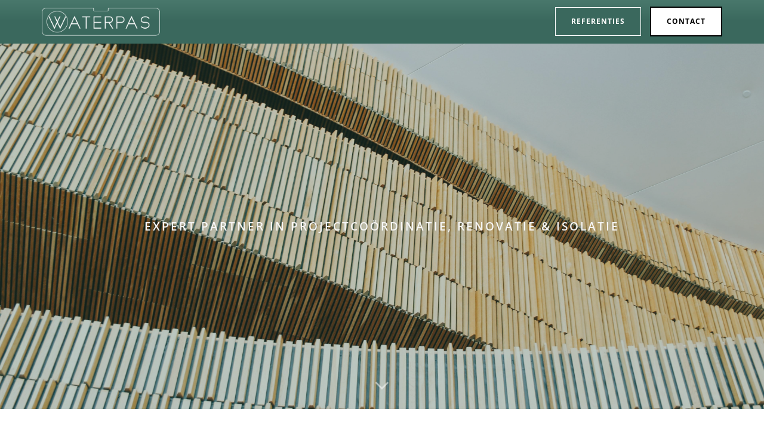

--- FILE ---
content_type: text/html; charset=UTF-8
request_url: https://waterpas.be/
body_size: 5167
content:
<!DOCTYPE HTML><html lang="nl"><head><META charset="utf-8"><TITLE>Waterpas - Projectcoördinatie, Renovatie, Isolatie</TITLE><link rel="stylesheet" type="text/css" href="/swfiles/body/20221116222605.lay.2.min.css"  media="screen" /> <META NAME="keywords" CONTENT=""> <META NAME="description" CONTENT="Waterpas - Projectcoördinatie, Renovatie, Isolatie">   <link  rel="shortcut icon" sizes="16x16 24x24 32x32 48x48 64x64" href="/favicon.ico"> <link  rel="icon" sizes="192x192" href="/apple-touch-icon-192x192-precomposed.png"> <link  rel="apple-touch-icon-precomposed" sizes="180x180" href="/apple-touch-icon-180x180-precomposed.png"> <link  rel="apple-touch-icon-precomposed" sizes="152x152" href="/apple-touch-icon-152x152-precomposed.png"> <link  rel="apple-touch-icon-precomposed" sizes="144x144" href="/apple-touch-icon-144x144-precomposed.png"> <link  rel="apple-touch-icon-precomposed" sizes="120x120" href="/apple-touch-icon-120x120-precomposed.png"> <link  rel="apple-touch-icon-precomposed" sizes="114x114" href="/apple-touch-icon-114x114-precomposed.png"> <link  rel="apple-touch-icon-precomposed" sizes="76x76" href="/apple-touch-icon-76x76-precomposed.png"> <link  rel="apple-touch-icon-precomposed" sizes="72x72" href="/apple-touch-icon-72x72-precomposed.png"> <link  rel="apple-touch-icon-precomposed" href="/apple-touch-icon-57x57-precomposed.png"> <meta name="msapplication-TileColor" content="#da532c"><meta name="msapplication-square70x70logo" content="/mstile-144x144.png"> <meta name="msapplication-square150x150logo" content="/mstile-270x270.png"> <meta name="msapplication-square310x310logo" content="/mstile-558x558.png">  <meta http-equiv="X-UA-Compatible" content="IE=edge,chrome=1"><meta name="viewport" content="width=device-width, initial-scale=1.0"/><!--[if lt IE 9]>
  <script  src="https://oss.maxcdn.com/html5shiv/3.7.2/html5shiv.min.js"></script>
  <script  src="https://oss.maxcdn.com/respond/1.4.2/respond.min.js"></script>
<![endif]-->     <link rel="preload" href="//s1.sitemn.gr/users/lib/font-awesome/fonts/fontawesome-webfont.woff2?v=4.7.0" as="font" type="font/woff2" crossorigin> <link rel="preload" href="//s1.sitemn.gr/users/lib/Ion Icons/ionicons.ttf?v=2.0.0" as="font" type="font/ttf" crossorigin> <script src="//maps.googleapis.com/maps/api/js?libraries=geometry&key=AIzaSyAXV8e-a63PO335d2zPosvFGaaEaOfG30U" type="text/javascript"></script><link href="//s1.sitemn.gr/users/lib/Owl-Carousel-v2/owl.carousel.v2.css" rel="stylesheet" type="text/css"> <script src="//www.google.com/recaptcha/api.js?onload=onloadCallback&render=explicit" async defer></script><script type="text/javascript">
var sw_var_lid = 1;
var sw_var_pid = 4;
var cleanHOST = window.location.hostname;
var cleanURL_path = "/";
var sw_var_detailpname = "";
</script><link rel="stylesheet" type="text/css" href="/swfiles/body/20221116222605.page.1.4.min.css" media="screen" /></head><body> <div class="s-laycomp14"><div class="s-comp-grid"><div class="block-6"><div class="s-logo__wrapper smC16908SmSn1p3T9i194-style"> <a href="/" target="_self" class="logo_url"><div class="sw-logo-pic"><img class="sw-logo-img" src="/swfiles/logo/logo.png?nocache=1768881645" alt="" /></div></a></div></div><div class="block-7"><ul class="s-menu smC16908SmSn1p3T9i195-style" data-sm-menu="16908SmSn1p3T9i195"></ul></div><div class="block-8"><div class="s-flex smC16908SmSn1p3T9i196-style"><div><a class="s-btn-alt smC16908SmSn1p3T9i197-style" href="#referenties" target="_self"> Referenties</a></div><div><a class="s-btn smC16908SmSn1p3T9i197-style" href="#contact" target="_self"> Contact</a></div></div></div><div class="block-9"><button class="s-overlay__trigger smC16908SmSn1p3T9i200-style" aria-label="Open overlay" aria-controls="s-overlay--16908SmSn1p3T9i200" aria-expanded="false" data-sm-trigger="16908SmSn1p3T9i200"><span></span><span></span><span></span></button><div id="s-overlay--16908SmSn1p3T9i200" class="s-overlay smC16908SmSn1p3T9i200-style" aria-hidden="true" data-sm-overlay="16908SmSn1p3T9i200"><button class="s-overlay__trigger" tabindex="-1" aria-label="Close overlay" aria-controls="s-overlay--16908SmSn1p3T9i200" aria-expanded="false" data-sm-trigger="16908SmSn1p3T9i200"><span></span><span></span></button><div class="s-logo__wrapper smC16908SmSn1p3T9i206-style"> <a href="/" target="_self" class="logo_url"><div class="sw-logo-pic"><img class="sw-logo-img" src="/swfiles/logo/logo.png?nocache=1768881645" alt="" /></div></a></div><ul class="s-menu smC16908SmSn1p3T9i201-style" data-sm-menu="16908SmSn1p3T9i201"></ul><div class="s-flex smC16908SmSn1p3T9i202-style"></div></div></div></div></div><div class="loader10"><div class="loader-inner ball-scale-multiple"></div></div><div id="swiper9" class="swiper9 swiper-container"><div class="swiper-wrapper"> <div class="swiper-slide parallax parallax-background1 parallax-opacity" style="background-image:url(/swfiles/files/pexels-andreea-ch-4178808.jpg?nc=1668633964)"><div class="overlay"></div><div class="container v-align-transform parallax-section1"><div class="s-h2-beh"><h2></h2></div><div class="s-h4-beh"><h4>Expert partner in projectcoördinatie, renovatie & isolatie</h4></div><div class="s-text-beh"><p class="s-text lead mb40"></p></div></div></div></div><a href='#sw_content' class="s-anchorlink next-section "></a><div class="swiper-pagination"></div><div class="fa swiper-button-prev"></div><div class="fa swiper-button-next"></div></div><main id="sw_content"><section id="scomp62" class="s-comp5"><div class="container"><div class="row"><div class="col-md-12 col-lg-4"><a href="#projectcoordinatie" target="_self"><div class="s-tile-bg-img "  style='background-image:url(/swfiles/files/brett-gregson-isolation-work-in-progress.jpeg?nc=1668633965);'> <div class="s-tile"><div class="s-tile-content "><div class="s-title-beh"><h3 class="s-tile-title">Projectcoördinatie</h3></div><div class="s-text-beh"><p class="s-tile-text"></p></div></div></div></div></a></div><div class="col-md-12 col-lg-4"><a href="#renovatie" target="_self"><div class="s-tile-bg-img "  style='background-image:url(/swfiles/files/800px_COLOURBOX32065605.jpeg?nc=1668633965);'> <div class="s-tile"><div class="s-tile-content "><div class="s-title-beh"><h3 class="s-tile-title">Renovatie</h3></div><div class="s-text-beh"><p class="s-tile-text"></p></div></div></div></div></a></div><div class="col-md-12 col-lg-4"><a href="#isolatie" target="_self"><div class="s-tile-bg-img "  style='background-image:url(/swfiles/files/Captura-de-pantalla-2021-11-08-a-las-211657.png?nc=1668633965);'> <div class="s-tile"><div class="s-tile-content "><div class="s-title-beh"><h3 class="s-tile-title">Isolatie</h3></div><div class="s-text-beh"><p class="s-tile-text"></p></div></div></div></div></a></div></div></div></section><div id="scomp7" class="s-comp6"></div><div id="scomp18" class="s-comp6"></div><div id="projectcoordinatie"></div><div id="scomp19" class="s-comp2"><div class="container"><div class="row"><div class="col-md-12"><div class="s-h1-beh"><h1 class="">Projectcoördinatie</h1></div></div></div></div></div><div id="scomp33" class="s-comp3 "><div class="container"><div class="row"><div class="col-md-5"><div class="s-img-beh"><img class="s-img "  src='/swfiles/files/istockphoto-860099956-612x612.jpeg?nc=1668633965' title='' alt='' ></div></div><div class="col-md-6 offset-md-1 offset-lg-1 offset-xl-1"><div class="s-content "><div class="s-text-beh"><div class="s-text"><p><b>Vandaag zijn bij een bouwproces veel verschillende partijen betrokken.</b>Er is de bouwheer, de uiteindelijke gebruiker, de architect, de stabiliteitsingenieur, de technische ingenieur, alle verschillende aannemers gespecialiseerd in zijn/haar vakgebied, en zo kunnen we nog wel een tijdje doorgaan. Vandaag zijn bij een bouwproces veel verschillende partijen betrokken. Er is de bouwheer, de uiteindelijke gebruiker, de architect, de stabiliteitsingenieur, de technische ingenieur, alle verschillende aannemers gespecialiseerd in zijn/haar vakgebied, en zo kunnen we nog wel een tijdje doorgaan.</p><p><span><span>Al deze partijen op elkaar afstemmen en in dezelfde richting laten kijken is niet altijd gemakkelijk.</span></span></p><p><span><span>Als coördinator stemmen we iedereen die betrokken is bij jouw project op elkaar af, zodat alles vlot verloopt. Daarbij wil je ook graag het overzicht houden over je kosten, gedurende de hele bouwperiode. We voorzien dan ook een overzichtelijke rapportering over de financiële evolutie van het project.</span></span></p></div></div></div></div></div></div></div><div id="scomp113" class="s-comp2"><div class="container"><div class="row"><div class="col-md-12"><div class="s-h3-beh"><h3 class="">Wat is projectcoördinatie?</h3></div></div></div></div></div><div id="scomp112" class="s-comp3 "><div class="container"><div class="row"><div class="col-md-4"><div class="s-content "><div class="s-text-beh"><div class="s-text"><p><span><span><span>Als er fouten worden gemaakt, is dat vaak door een gebrek aan communicatie. Een goede en continue communicatie tussen de verschillende partijen is onmisbaar. Informatie die fout is of verloren gaat zorgt voor veel problemen.</span></span></span></p></div></div></div></div><div class="col-md-4"><div class="s-content "><div class="s-text-beh"><div class="s-text"><p>De communicatiestroom moet dus optimaal zijn en daarbij is één centraal aanspreekpunt essentieel. Kwaliteit is vanzelfsprekend, maar daarnaast winnen planning, budgetbeheer en het respecteren van de opleverdatum aan belang.</p></div></div></div></div><div class="col-md-4"><div class="s-content "><div class="s-text-beh"><div class="s-text"><p>De bouwcoördinator volgt alles op. De aannemers weten perfect wanneer het hun beurt is om deel te nemen aan het bouwproces en wanneer ze klaar moeten zijn voor de volgende uitvoerder.</p></div></div></div></div></div></div></div><div id="scomp73" class="s-comp14 "><div class="container clearfix"><div class="row"><div class="col-md-4"><div class="s-icon-box s-icon-box-top "><div class="s-icon-beh"><i class="fa ti-one "></i></div><div class="s-icon-content "><div class="s-title-h4"><h4>Samenwerken met Waterpas</h4></div><div class="s-text-beh"><p>Bekijk onze referenties of contacteer Waterpas voor een samenwerking</p></div></div></div></div><div class="col-md-4"><div class="s-icon-box s-icon-box-top "><div class="s-icon-beh"><i class="fa ti- "></i></div><div class="s-icon-content "><div class="s-title-h4"><h4></h4></div><div class="s-btn-beh"><a class="s-btn" href="#referentie" target="_self">Bekijk de referenties</a></div></div></div></div><div class="col-md-4"><div class="s-icon-box s-icon-box-top "><div class="s-icon-beh"><i class="fa ti- "></i></div><div class="s-icon-content "><div class="s-title-h4"><h4></h4></div><div class="s-btn-alt-beh"><a class="s-btn-alt" href="#contact" target="_self">Contacteer ons</a></div></div></div></div></div></div></div><div id="renovatie"></div><div id="scomp97" class="s-comp2"><div class="container"><div class="row"><div class="col-md-12"><div class="s-h1-beh"><h1 class="">Renovatie</h1></div></div></div></div></div><div id="scomp100" class="s-comp3 "><div class="container"><div class="row"><div class="col-md-5"><div class="s-img-beh"><img class="s-img "  src='/swfiles/files/Waterpas-Website.png?nc=1668633965' title='' alt='' ></div></div><div class="col-md-6 offset-md-1 offset-lg-1 offset-xl-1"><div class="s-content "><div class="s-text-beh"><div class="s-text"><p><b><span><span>van idee naar project</span></span></b></p><p><span><span>Heb je een leuk idee om je woning er anders te laten uitzien? Dan is dat ons vertrekpunt. Samen met jou transformeren we dat idee naar een prachtig renovatieproject.</span></span></p><p> </p><div><p><b>één aanspreekpunt</b></p><p><span><span><span>We zijn ons ervan bewust dat er bij een bouwproject ontelbaar veel verschillende partijen betrokken zijn, waardoor je al snel door de bomen het bos niet meer ziet. WATERPAS zoekt in jouw plaats voor elke taak de beste partij op de markt en coördineert daarbij alle verschillende werkzaamheden. Zo is er voor jou maar één aanspreekpunt. Al jarenlang coördineren wij projecten en bouwen en renoveren we woningen en appartementen. Wij ontzorgen jouw project en gidsen je naar het gewenste eindresultaat.</span></span></span></p></div></div></div></div></div></div></div></div><div id="scomp117" class="s-comp14 "><div class="container clearfix"><div class="row"><div class="col-md-4"><div class="s-icon-box s-icon-box-top "><div class="s-icon-beh"><i class="fa ti-one "></i></div><div class="s-icon-content "><div class="s-title-h4"><h4>Samenwerken met Waterpas</h4></div><div class="s-text-beh"><p>Bekijk onze referenties of contacteer Waterpas voor een samenwerking</p></div></div></div></div><div class="col-md-4"><div class="s-icon-box s-icon-box-top "><div class="s-icon-beh"><i class="fa ti- "></i></div><div class="s-icon-content "><div class="s-title-h4"><h4></h4></div><div class="s-btn-beh"><a class="s-btn" href="#referentie" target="_self">Bekijk de referenties</a></div></div></div></div><div class="col-md-4"><div class="s-icon-box s-icon-box-top "><div class="s-icon-beh"><i class="fa ti- "></i></div><div class="s-icon-content "><div class="s-title-h4"><h4></h4></div><div class="s-btn-alt-beh"><a class="s-btn-alt" href="#contact" target="_self">Contacteer ons</a></div></div></div></div></div></div></div><div id="isolatie"></div><div id="scomp132" class="s-comp2"><div class="container"><div class="row"><div class="col-md-12"><div class="s-h1-beh"><h1 class="">Isolatie</h1></div></div></div></div></div><div id="scomp101" class="s-comp3 "><div class="container"><div class="row"><div class="col-md-5"><div class="s-img-beh"><img class="s-img "  src='/swfiles/files/Waterpas-isolatie_2.png?nc=1668633965' title='' alt='' ></div></div><div class="col-md-6 offset-md-1 offset-lg-1 offset-xl-1"><div class="s-content "><div class="s-text-beh"><div class="s-text"><p><b>De klimaatambities van de overheid zorgen er voor dat uw eigendom isoleren een noodzaak wordt.</b>Met onze jarenlange ervaring op het vlak van energie zijn wij uw ideale partner. Wij helpen u snel en tegen een correcte prijs de nodige stappen te zetten zodat uw energiepeil en -factuur in de gunstige zin evolueren. Bestaande en verouderde woningen worden op die manier klaargestoomd voor een energiezuinige toekomst. <span>WATERPAS</span> staat u bij vanaf de keuze van het materiaal tot de uitvoering en afwerking.</p></div></div></div></div></div></div></div><div id="scomp118" class="s-comp14 "><div class="container clearfix"><div class="row"><div class="col-md-4"><div class="s-icon-box s-icon-box-top "><div class="s-icon-beh"><i class="fa ti-one "></i></div><div class="s-icon-content "><div class="s-title-h4"><h4>Samenwerken met Waterpas</h4></div><div class="s-text-beh"><p>Bekijk onze referenties of contacteer Waterpas voor een samenwerking</p></div></div></div></div><div class="col-md-4"><div class="s-icon-box s-icon-box-top "><div class="s-icon-beh"><i class="fa ti- "></i></div><div class="s-icon-content "><div class="s-title-h4"><h4></h4></div><div class="s-btn-beh"><a class="s-btn" href="#referentie" target="_self">Bekijk de referenties</a></div></div></div></div><div class="col-md-4"><div class="s-icon-box s-icon-box-top "><div class="s-icon-beh"><i class="fa ti- "></i></div><div class="s-icon-content "><div class="s-title-h4"><h4></h4></div><div class="s-btn-alt-beh"><a class="s-btn-alt" href="#contact" target="_self">Contacteer ons</a></div></div></div></div></div></div></div><div id="scomp110" class="s-comp4"><div class="container-fluid s-col-bleed "><div class="row"><div class="col-lg-12"><div class="s-line-beh"><hr class=""></div></div></div></div></div><div id="referentie"></div><div id="referenties"></div><div id="scomp64" class="s-comp2"><div class="container"><div class="row"><div class="col-md-12"><div class="s-h1-beh"><h1 class="">REFERENTIES</h1></div></div></div></div></div><div id="scomp127" class="s-comp2"><div class="container"><div class="row"><div class="col-md-12"><div class="s-h6-beh"><h6 class="">Nieuwbouwproject / Residentieel</h6></div></div></div></div></div><div id="scomp136" class="s-comp1"><div class="container "><div class="row"><div class="col-md-12"><div class="s-text"><p style="text-align:right"><a class="sw_alink" href="https://www.yvimat.be/nl-be/project/residentie-gentiel-zwevegem/5816181" target="_blank">PROJECTDETAILS</a></p></div></div></div></div></div><div id="scomp130" class="s-comp20"><div class="container"><div class="row"><div class="col-md-12"><div class="owl-carousel "><div class="item" data-dot="<img src='/swfiles/files/residentie-Gentiel_01.jpg?nc=1668633965'>"><img src="/swfiles/files/residentie-Gentiel_01.jpg?nc=1668633965"></div><div class="item" data-dot="<img src='/swfiles/files/residentie-Gentiel-03.jpg?nc=1668633965'>"><img src="/swfiles/files/residentie-Gentiel-03.jpg?nc=1668633965"></div><div class="item" data-dot="<img src='/swfiles/files/residentie-Gentiel-02.jpg?nc=1668633965'>"><img src="/swfiles/files/residentie-Gentiel-02.jpg?nc=1668633965"></div></div></div></div></div></div><div id="scomp131" class="s-comp2"><div class="container"><div class="row"><div class="col-md-12"><div class="s-h6-beh"><h6 class="">Renovatieproject / Residentieel</h6></div></div></div></div></div><div id="scomp129" class="s-comp20"><div class="container"><div class="row"><div class="col-md-12"><div class="owl-carousel "><div class="item" data-dot="<img src='/swfiles/files/voor-en-na-waterpas_new_.jpg?nc=1668633965'>"><img src="/swfiles/files/voor-en-na-waterpas_new_.jpg?nc=1668633965"></div><div class="item" data-dot="<img src='/swfiles/files/voor-en-na-waterpas_2.jpg?nc=1668633965'>"><img src="/swfiles/files/voor-en-na-waterpas_2.jpg?nc=1668633965"></div><div class="item" data-dot="<img src='/swfiles/files/voor-en-na-waterpas_6.jpg?nc=1668633965'>"><img src="/swfiles/files/voor-en-na-waterpas_6.jpg?nc=1668633965"></div><div class="item" data-dot="<img src='/swfiles/files/voor-en-na-waterpas_4.jpg?nc=1668633965'>"><img src="/swfiles/files/voor-en-na-waterpas_4.jpg?nc=1668633965"></div><div class="item" data-dot="<img src='/swfiles/files/voor-en-na-waterpas_3.jpg?nc=1668633965'>"><img src="/swfiles/files/voor-en-na-waterpas_3.jpg?nc=1668633965"></div><div class="item" data-dot="<img src='/swfiles/files/voor-en-na-waterpas_5.jpg?nc=1668633965'>"><img src="/swfiles/files/voor-en-na-waterpas_5.jpg?nc=1668633965"></div><div class="item" data-dot="<img src='/swfiles/files/voor-en-na-waterpas_.jpg?nc=1668633965'>"><img src="/swfiles/files/voor-en-na-waterpas_.jpg?nc=1668633965"></div><div class="item" data-dot="<img src='/swfiles/files/voor-en-na-waterpas_new_2.jpg?nc=1668633965'>"><img src="/swfiles/files/voor-en-na-waterpas_new_2.jpg?nc=1668633965"></div></div></div></div></div></div><div id="scomp139" class="s-comp2"><div class="container"><div class="row"><div class="col-md-12"><div class="s-h6-beh"><h6 class="">Renovatieproject / Residentieel</h6></div></div></div></div></div><div id="scomp140" class="s-comp20"><div class="container"><div class="row"><div class="col-md-12"><div class="owl-carousel "><div class="item" data-dot="<img src='/swfiles/files/Slide1.png?nc=1668633965'>"><img src="/swfiles/files/Slide1.png?nc=1668633965"></div><div class="item" data-dot="<img src='/swfiles/files/Slide2.png?nc=1668633965'>"><img src="/swfiles/files/Slide2.png?nc=1668633965"></div><div class="item" data-dot="<img src='/swfiles/files/Slide3.png?nc=1668633965'>"><img src="/swfiles/files/Slide3.png?nc=1668633965"></div><div class="item" data-dot="<img src='/swfiles/files/Slide4.png?nc=1668633965'>"><img src="/swfiles/files/Slide4.png?nc=1668633965"></div><div class="item" data-dot="<img src='/swfiles/files/Slide5.png?nc=1668633965'>"><img src="/swfiles/files/Slide5.png?nc=1668633965"></div><div class="item" data-dot="<img src='/swfiles/files/Slide6.png?nc=1668633965'>"><img src="/swfiles/files/Slide6.png?nc=1668633965"></div><div class="item" data-dot="<img src='/swfiles/files/Slide7.png?nc=1668633965'>"><img src="/swfiles/files/Slide7.png?nc=1668633965"></div><div class="item" data-dot="<img src='/swfiles/files/Slide8.png?nc=1668633965'>"><img src="/swfiles/files/Slide8.png?nc=1668633965"></div><div class="item" data-dot="<img src='/swfiles/files/Slide9.png?nc=1668633965'>"><img src="/swfiles/files/Slide9.png?nc=1668633965"></div><div class="item" data-dot="<img src='/swfiles/files/Slide10.png?nc=1668633965'>"><img src="/swfiles/files/Slide10.png?nc=1668633965"></div><div class="item" data-dot="<img src='/swfiles/files/Slide11.png?nc=1668633965'>"><img src="/swfiles/files/Slide11.png?nc=1668633965"></div></div></div></div></div></div><div id="scomp137" class="s-comp2"><div class="container"><div class="row"><div class="col-md-12"><div class="s-h6-beh"><h6 class="">Renovatieproject / Residentieel</h6></div></div></div></div></div><div id="scomp138" class="s-comp20"><div class="container"><div class="row"><div class="col-md-12"><div class="owl-carousel "><div class="item" data-dot="<img src='/swfiles/files/Leliestraat_waterpaas_voorna.jpg?nc=1668633965'>"><img src="/swfiles/files/Leliestraat_waterpaas_voorna.jpg?nc=1668633965"></div><div class="item" data-dot="<img src='/swfiles/files/Leliestraat_waterpaas_voorna2.jpg?nc=1668633965'>"><img src="/swfiles/files/Leliestraat_waterpaas_voorna2.jpg?nc=1668633965"></div><div class="item" data-dot="<img src='/swfiles/files/Leliestraat_waterpaas_voorna3.jpg?nc=1668633965'>"><img src="/swfiles/files/Leliestraat_waterpaas_voorna3.jpg?nc=1668633965"></div><div class="item" data-dot="<img src='/swfiles/files/Leliestraat_waterpaas_voorna4.jpg?nc=1668633965'>"><img src="/swfiles/files/Leliestraat_waterpaas_voorna4.jpg?nc=1668633965"></div></div></div></div></div></div><div id="scomp128" class="s-comp2"><div class="container"><div class="row"><div class="col-md-12"><div class="s-h6-beh"><h6 class="">Renovatieproject / Residentieel</h6></div></div></div></div></div><div id="scomp126" class="s-comp20"><div class="container"><div class="row"><div class="col-md-12"><div class="owl-carousel "><div class="item" data-dot="<img src='/swfiles/files/voorgevel.jpg?nc=1668633965'>"><img src="/swfiles/files/voorgevel.jpg?nc=1668633965"></div><div class="item" data-dot="<img src='/swfiles/files/Slaapkamer-voor--na.jpg?nc=1668633965'>"><img src="/swfiles/files/Slaapkamer-voor--na.jpg?nc=1668633965"></div><div class="item" data-dot="<img src='/swfiles/files/Living-voor--na.jpg?nc=1668633965'>"><img src="/swfiles/files/Living-voor--na.jpg?nc=1668633965"></div><div class="item" data-dot="<img src='/swfiles/files/Keuken-voor--na.jpg?nc=1668633965'>"><img src="/swfiles/files/Keuken-voor--na.jpg?nc=1668633965"></div><div class="item" data-dot="<img src='/swfiles/files/Badkamer-voor--na.jpg?nc=1668633965'>"><img src="/swfiles/files/Badkamer-voor--na.jpg?nc=1668633965"></div><div class="item" data-dot="<img src='/swfiles/files/Badkamer-2-voor--na.jpg?nc=1668633965'>"><img src="/swfiles/files/Badkamer-2-voor--na.jpg?nc=1668633965"></div><div class="item" data-dot="<img src='/swfiles/files/Achtergevel-voor--na.jpg?nc=1668633965'>"><img src="/swfiles/files/Achtergevel-voor--na.jpg?nc=1668633965"></div><div class="item" data-dot="<img src='/swfiles/files/Tuin-voor--na.jpg?nc=1668633965'>"><img src="/swfiles/files/Tuin-voor--na.jpg?nc=1668633965"></div></div></div></div></div></div><div id="scomp111" class="s-comp6"></div><div id="contact"></div><div id="scomp98" class="s-comp2"><div class="container"><div class="row"><div class="col-md-12"><div class="s-h1-beh"><h1 class="">Contact</h1></div></div></div></div></div><div id="scomp40" class="s-comp2"><div class="container"><div class="row"><div class="col-md-12"><div class="s-h3-beh"><h3 class="">Een vraag?</h3></div></div></div></div></div><div id="scomp42" class="s-comp11"><div class="container"><div class="row"><div class="col-md-12"><div><form id="custom_form42" class="s-form" role="form" method="post" enctype="multipart/form-data"><div class="imp-hidden-fields"><input name="subjectMail" type="hidden" id="subjectMail" value="Website Mail"><input name="txtEmailAddress" type="hidden" id="txtEmailAddress" value="virginie@waterpas.be"><input name="emailName" type="hidden" id="emailName" value="Waterpas"><input name="addCC" type="hidden" id="addCC" value=""><input name="addBCC" type="hidden" id="addBCC" value=""><input name="txtPostedFrom" type="hidden" id="txtPostedFrom" value=""><input name="copyMail" type="hidden" id="copyMail" value=""></div><div class="row clearfix"><div class="col-md-6"><div class="row clearfix"><div class="col-md-12"><div><div class="form-group"><div class="s-label-beh"><label class="control-label" for="input28"></label></div><input type="hidden" name="inputlabel28" value=""><input type="text" class="form-control" id="input28" name="input28" placeholder="Naam" required></div></div></div><div class="col-md-12"><div><div class="form-group"><div class="s-label-beh"><label class="control-label" for="txtEmail"></label></div><input type="email" class="form-control" id="txtEmail" name="txtEmail" placeholder="Email" required></div></div></div></div></div><div class="col-md-6"><div class="row clearfix"><div class="col-md-12"><div><div class="form-group"><div class="s-label-beh"><label class="control-label" for="textarea30"></label></div><input type="hidden" name="textarealabel30" value=""><textarea id="textarea30" name="textarea30" class="form-control" placeholder="Uw bericht" rows="4" required></textarea></div></div></div><div class="col-md-12"><div><div class="s-btn-alt-beh "><button type="submit" class="s-btn-alt submitBtn">Verzenden</button></div></div></div></div></div></div><input type="hidden" name="info_post"><div class="s-result-beh"><div class="sw-result-easyform" id="result_42"></div></div></form></div></div></div></div></div><div id="scomp49" class="s-comp2"><div class="container"><div class="row"><div class="col-md-12"><div class="s-h3-beh"><h3 class="">Adresgegevens</h3></div></div></div></div></div><div id="scomp50" class="s-comp2"><div class="container"><div class="row"><div class="col-md-12"><div class="s-h6-beh"><h6 class="">WATERPAS bv <br>Comminnestraat 12 <br> 8552 Zwevegem (Moen)<br> <br> BTW BE0630.753.881 <br> <br> virginie@waterpas.be <br>0474/55.55.54</h6></div></div></div></div></div></main><div class="s-footer3"><div class="container"><div class="row"> <div class="col-md-6 col-lg-4 offset-md-3 offset-lg-4 offset-xl-4"><div class="s-footcont"><div class="row"><div class="col-md-12"><div class="row"><div class="col-md-12"><div class="s-img-beh"><img class="s-img" src="/swfiles/files/Waterpas_logo_negatief.png?nc=1636401545" title="" alt=""/></div></div><div class="clearfix"></div></div></div><div class="col-md-12"><div class="row"><div class="col-md-12"><div class="s-text-beh"><div class="s-text"><br><br>WATERPAS bv <br>Comminnestraat 12 <br> 8552 Zwevegem (Moen)<br> <br> BTW BE0630.753.881 <br> <br> virginie@waterpas.be <br>0474/55.55.54</div></div></div><div class="clearfix"></div></div></div><div class="col-md-12"><div class="row"><div class="col-md-12"><div class="s-text-beh"><div class="s-text">waterpas.be</div></div></div><div class="clearfix"></div></div></div><div class="clearfix"></div></div></div></div> <div class="clearfix"></div></div></div></div><a id="go-top4" href="#" class=""><i class="fa fa-angle-up"></i></a> <script src="/swfiles/body/20221116222605.lay.2.min.js"></script><script type="text/javascript" src="//s1.sitemn.gr/users/lib/Owl-Carousel-v2/owl.carousel.v2.js"></script><script src="/swfiles/body/20221116222605.page.1.4.min.js"></script></body></html>

--- FILE ---
content_type: text/css
request_url: https://waterpas.be/swfiles/body/20221116222605.page.1.4.min.css
body_size: 6591
content:
.s-comp5 .s-tile-bg-img{background-attachment:scroll;background-size:cover;background-repeat:no-repeat;background-position:center}.s-comp5 a{text-decoration:none}.s-comp5 .s-tile a:empty{display:none}.s-btn-beh a{display:inline-block}.s-comp5 .s-tile{background-color:#fff;background-color:rgba(255,255,255,0)}.s-comp5 .s-tile{border:2px solid #3a685d}.s-comp5 .s-tile{margin:0 0 40px 0}.s-comp5 .s-tile{padding:175px 0 50px 0}.s-comp5 .s-tile .s-tile-text{text-align:center}.s-comp5 .s-tile .s-tile-text{margin:0 0 0 0}.s-comp5 .s-tile .s-tile-title{font-size:24px}.s-comp5 .s-tile .s-tile-title{font-weight:800}.s-comp5 .s-tile .s-tile-title{text-align:center}.s-comp5 .s-tile .s-tile-title{letter-spacing:0}.s-comp5 .s-tile .s-tile-title{word-spacing:0}.s-comp5 .s-tile-content{padding:20px 25px 20px 25px}.s-comp5 .s-tile:hover,.s-comp5 .s-tile:active{background-color:#3a685d;background-color:rgba(58,104,93,.5)}.s-comp5 .s-tile,.s-comp5 .s-tile-bg-img{-webkit-transition:all 0.25s ease 0s;transition:all 0.25s ease 0s}.s-comp5 .s-tile:hover .s-tile-title,.s-comp5 .s-tile:active .s-tile-title{font-size:23px}.s-comp5 .s-tile:hover .s-tile-title,.s-comp5 .s-tile:active .s-tile-title{color:#fff}.s-comp5 .s-tile .s-tile-content{-webkit-transition:all 0.25s ease 0s;transition:all 0.25s ease 0s}@media (max-width:768px){.s-comp5 .s-tile{padding:150px 0 50px 0}}@media (max-width:480px){.s-comp5 .s-tile{padding:175px 0 50px 0}.s-comp5 .s-tile .s-tile-title{font-size:12px}}.s-comp2 h1:before,.s-comp2 h2:before,.s-comp2 h3:before,.s-comp2 h4:before,.s-comp2 h5:before,.s-comp2 h6:before{content:"";position:relative;display:block}.s-comp2 h1:after,.s-comp2 h2:after,.s-comp2 h3:after,.s-comp2 h4:after,.s-comp2 h5:after,.s-comp2 h6:after{content:"";position:relative;display:block}.s-comp2 h1{font-family:'Oswald',sans-serif,sans-serif}.s-comp2 h1{color:#3a685d}.s-comp2 h1{border-bottom:3px solid #3a685d}.s-comp2 h1{-ms-transform:translate(0,0) rotate(0deg) scale(1,1) skew(0deg,0deg);-webkit-transform:translate(0,0) rotate(0deg) scale(1,1) skew(0deg,0deg);transform:translate(0,0) rotate(0deg) scale(1,1) skew(0deg,0deg)}.s-comp2 h1{-webkit-transform-style:flat;transform-style:flat}.s-comp2 h1{-webkit-backface-visibility:visible;backface-visibility:visible}.s-comp2 h1{margin:100px 0 30px 0}.s-comp2 .s-h1-beh h1{display:block}.s-comp2 .s-h1-beh{text-align:right}.s-comp2 h3{font-family:'Open Sans',sans-serif,sans-serif}.s-comp2 h3{font-size:16px}.s-comp2 h3{font-weight:800}.s-comp2 h3{margin:22px 0 15px 0}.s-comp2 h6{font-family:'Open Sans',sans-serif,sans-serif}.s-comp2 h6{font-size:14px}.s-comp2 h6{text-align:right}@media (min-width:768px){.s-comp3 .row{display:flex}}.s-comp3 .s-content h1:before,.s-comp3 .s-content h2:before,.s-comp3 .s-content h3:before,.s-comp3 .s-content h4:before,.s-comp3 .s-content h5:before,.s-comp3 .s-content h6:before{content:"";position:relative;display:block}.s-comp3 .s-content h1:after,.s-comp3 .s-content h2:after,.s-comp3 .s-content h3:after,.s-comp3 .s-content h4:after,.s-comp3 .s-content h5:after,.s-comp3 .s-content h6:after{content:"";position:relative;display:block}.s-comp3 .s-img{width:100%}.s-comp3 .s-cover-img{height:100%}@media (max-width:480px){.s-comp3 .s-cover-img{height:200px}}.s-comp14 .s-icon-box-top .s-icon-content h1:before,.s-comp14 .s-icon-box-top .s-icon-content h2:before,.s-comp14 .s-icon-box-top .s-icon-content h3:before,.s-comp14 .s-icon-box-top .s-icon-content h4:before,.s-comp14 .s-icon-box-top .s-icon-content h5:before,.s-comp14 .s-icon-box-top .s-icon-content h6:before{content:"";position:relative;display:block}.s-comp14 .s-icon-box-top .s-icon-content h1:after,.s-comp14 .s-icon-box-top .s-icon-content h2:after,.s-comp14 .s-icon-box-top .s-icon-content h3:after,.s-comp14 .s-icon-box-top .s-icon-content h4:after,.s-comp14 .s-icon-box-top .s-icon-content h5:after,.s-comp14 .s-icon-box-top .s-icon-content h6:after{content:"";position:relative;display:block}.s-comp14 .s-icon-box-top:hover .s-icon-content h1:before,.s-comp14 .s-icon-box-top:hover .s-icon-content h2:before,.s-comp14 .s-icon-box-top:hover .s-icon-content h3:before,.s-comp14 .s-icon-box-top:hover .s-icon-content h4:before,.s-comp14 .s-icon-box-top:hover .s-icon-content h5:before,.s-comp14 .s-icon-box-top:hover .s-icon-content h6:before{content:"";position:relative;display:block}.s-comp14 .s-icon-box-top:hover .s-icon-content h1:after,.s-comp14 .s-icon-box-top:hover .s-icon-content h2:after,.s-comp14 .s-icon-box-top:hover .s-icon-content h3:after,.s-comp14 .s-icon-box-top:hover .s-icon-content h4:after,.s-comp14 .s-icon-box-top:hover .s-icon-content h5:after,.s-comp14 .s-icon-box-top:hover .s-icon-content h6:after{content:"";position:relative;display:block}.s-comp14 .s-icon-box.s-icon-box-top i.fa{font-size:25px;width:auto;height:auto}.s-comp14{background-color:#fff}.s-comp14{border-top:0 solid #666}.s-comp14{border-bottom:1px solid #666}.s-comp14{margin:60px 0 60px 0}.s-comp14 .s-icon-box.s-icon-box-top{background-color:#fff}.s-comp14 .s-icon-box.s-icon-box-top{margin:0 0 40px 0}.s-comp14 .s-icon-box.s-icon-box-top{padding:40px 20px 40px 20px}.s-comp14 .s-icon-box.s-icon-box-top i.fa{font-size:45px}.s-comp14 .s-icon-box.s-icon-box-top i.fa{color:#000}.s-comp14 .s-icon-box.s-icon-box-top i.fa{margin:0 0 20px 0}.s-comp14 .s-icon-box .s-icon-beh{text-align:center}.s-comp14 .s-icon-box-top .s-icon-content p{text-align:center}.s-comp14 .s-icon-box-top .s-icon-content a.s-btn,.s-comp14 .s-icon-box-top .s-icon-content a.s-btn:link,.s-comp14 .s-icon-box-top .s-icon-content a.s-btn:visited{display:block}.s-comp14 .s-icon-box-top .s-icon-content a.s-btn-alt,.s-comp14 .s-icon-box-top .s-icon-content a.s-btn-alt:link,.s-comp14 .s-icon-box-top .s-icon-content a.s-btn-alt:visited{display:block}.s-comp14 .s-icon-box-top .s-icon-content h4{text-align:center}#scomp136.s-comp1 .s-text{font-family:'Open Sans',sans-serif,sans-serif}#scomp136.s-comp1 .s-text{font-size:14px}#scomp136.s-comp1 .s-text{color:#000}#scomp136.s-comp1 .s-text{letter-spacing:3px}#scomp136.s-comp1 .s-text{text-transform:none}#scomp136.s-comp1 .s-text{text-decoration:underline}.s-comp20 .owl-carousel .owl-nav .owl-prev:before,.s-comp20 .owl-carousel .owl-nav .owl-next:before{font-family:"FontAwesome";speak:none;font-style:normal;font-weight:400;font-variant:normal;text-transform:none}.s-comp20 .owl-carousel .owl-dots .owl-dot img{width:auto}.s-comp20 .owl-carousel .owl-dots .owl-dot{display:inline-block}.s-comp20 .owl-carousel .owl-dots{height:auto}.s-comp20 .owl-carousel .owl-nav .owl-prev:before{content:''}.s-comp20 .owl-carousel .owl-nav .owl-next:before{content:''}.s-comp20 .owl-carousel .owl-nav .owl-prev:before,.s-comp20 .owl-carousel .owl-nav .owl-next:before{font-size:21px;color:#000}.s-comp20 .owl-carousel .owl-nav .owl-prev,.s-comp20 .owl-carousel .owl-nav .owl-next{background-color:#fff;background-color:rgba(255,255,255,0)}.s-comp20 .owl-carousel .owl-nav .owl-prev,.s-comp20 .owl-carousel .owl-nav .owl-next{width:30px}.s-comp20 .owl-carousel .owl-nav .owl-prev,.s-comp20 .owl-carousel .owl-nav .owl-next{height:30px}.s-comp20 .owl-carousel .owl-nav .owl-prev,.s-comp20 .owl-carousel .owl-nav .owl-next{margin:0 -15px 0 -15px}.s-comp20 .owl-carousel .owl-nav .owl-prev,.s-comp20 .owl-carousel .owl-nav .owl-next{padding:0 0 0 0}.s-comp20 .owl-carousel .owl-nav .owl-prev,.s-comp20 .owl-carousel .owl-nav .owl-next{opacity:0}.s-comp20 .owl-carousel .owl-nav .owl-prev,.s-comp20 .owl-carousel .owl-nav .owl-next{visibility:hidden}.s-comp20 .owl-carousel .owl-nav .owl-prev{position:absolute}.s-comp20 .owl-carousel .owl-nav .owl-prev{top:40%;bottom:auto;left:-35px;right:auto}.s-comp20 .owl-carousel .owl-nav .owl-next{position:absolute}.s-comp20 .owl-carousel .owl-nav .owl-next{top:40%;bottom:auto;left:auto;right:-35px}.s-comp20 .owl-carousel .owl-nav .owl-prev:hover:before,.s-comp20 .owl-carousel .owl-nav .owl-prev:focus:before,.s-comp20 .owl-carousel .owl-nav .owl-prev:active:before{content:'\f104'}.s-comp20 .owl-carousel .owl-nav .owl-next:hover:before,.s-comp20 .owl-carousel .owl-nav .owl-next:focus:before,.s-comp20 .owl-carousel .owl-nav .owl-next:active:before{content:'\f105'}.s-comp20 .owl-carousel .owl-nav .owl-next:hover:before,.s-comp20 .owl-carousel .owl-nav .owl-next:focus:before,.s-comp20 .owl-carousel .owl-nav .owl-next:active:before,.s-comp20 .owl-carousel .owl-nav .owl-prev:hover:before,.s-comp20 .owl-carousel .owl-nav .owl-prev:focus:before,.s-comp20 .owl-carousel .owl-nav .owl-prev:active:before{color:#fff}.s-comp20 .owl-carousel .owl-nav .owl-prev,.s-comp20 .owl-carousel .owl-nav .owl-next{-webkit-transition:all 0.3s ease 0s;transition:all 0.3s ease 0s}.s-comp20 .owl-carousel .owl-dots .owl-dot span{border:2px solid #666}.s-comp20 .owl-carousel .owl-dots .owl-dot span{display:none}.s-comp20 .owl-dots{text-align:center}.s-comp20 .owl-carousel .owl-dots .owl-dot.active span{background-color:#000}.s-comp20 .owl-carousel .owl-dot img{width:auto}.s-comp20 .owl-carousel .owl-dot img{height:75px}.s-comp20 .owl-carousel .owl-dot img{margin:5px 5px 0 0}.s-comp20 .owl-carousel .owl-dot img{opacity:.5}.s-comp20 .owl-carousel .owl-dot:hover img,.s-comp20 .owl-carousel .owl-dot.active:hover img{opacity:1}.s-comp20 .owl-carousel .owl-dot.active img{opacity:1}.s-comp20{margin:30px 0 150px 0}.s-comp17 h1.smC16908SmSn1p3T4i90i66-style,.s-comp17 h2.smC16908SmSn1p3T4i90i66-style,.s-comp17 h3.smC16908SmSn1p3T4i90i66-style,.s-comp17 h4.smC16908SmSn1p3T4i90i66-style,.s-comp17 h5.smC16908SmSn1p3T4i90i66-style,.s-comp17 h6.smC16908SmSn1p3T4i90i66-style{position:relative}.s-comp17 .s-text.smC16908SmSn1p3T4i90i67-style{position:relative}.s-comp17 .s-text.smC16908SmSn1p3T4i90i67-style u{text-decoration:none}.s-comp17 .s-flex.smC16908SmSn1p3T4i90i82-style{position:relative}.s-comp17 .s-text.smC16908SmSn1p3T4i90i83-style{position:relative}.s-comp17 .s-text.smC16908SmSn1p3T4i90i83-style u{text-decoration:none}.s-comp17 .splide__container{position:relative;box-sizing:border-box}.s-comp17 .splide__list{margin:0;padding:0;width:-webkit-max-content;width:max-content;will-change:transform}.s-comp17 .splide.is-active .splide__list{display:flex;height:100%}.s-comp17 .splide__arrows .splide__arrow:disabled{pointer-events:none}.s-comp17 .splide__arrows .splide__arrow.splide__arrow--prev svg{transform:scaleX(-1)}.s-comp17 .splide__pagination{padding:0}.s-comp17 .splide__pagination li{list-style-type:none;display:inline-block;line-height:1;margin:0;padding:0}.s-comp17 .splide{visibility:hidden}.s-comp17 .splide,.s-comp17 .splide__slide{position:relative;outline:none}.s-comp17 .splide__slide{box-sizing:border-box;list-style-type:none;margin:0;flex-shrink:0}.s-comp17 .splide__slide img{vertical-align:bottom}.s-comp17 .splide__slider{position:relative}.s-comp17 .splide__arrows{pointer-events:none}.s-comp17 .splide__arrows .splide__arrow{pointer-events:initial}.s-comp17 .splide__track{position:relative;z-index:0;overflow:hidden}.s-comp17 .splide--draggable>.splide__track>.splide__list>.splide__slide{-webkit-user-select:none;user-select:none}.s-comp17 .splide--fade>.splide__track>.splide__list{display:block}.s-comp17 .splide--fade>.splide__track>.splide__list>.splide__slide{position:absolute;top:0;left:0;z-index:0;opacity:0}.s-comp17 .splide--fade>.splide__track>.splide__list>.splide__slide.is-active{position:relative;z-index:1;opacity:1}.s-comp17 .s-img__wrapper.smC16908SmSn1p3T4i90i85-style{position:relative}.s-comp17 .s-img__wrapper.smC16908SmSn1p3T4i90i85-style .s-img{width:100%;height:100%}.s-comp17 .s-img__wrapper.smC16908SmSn1p3T4i90i85-style .s-img[src=""]{display:none}.s-comp17 .s-btn.smC16908SmSn1p3T4i90i86-style,.s-comp17 .s-btn-alt.smC16908SmSn1p3T4i90i86-style{position:relative;display:inline-block}.s-comp17 .s-flex.smC16908SmSn1p3T4i29-style{position:relative}.s-comp17 h1.smC16908SmSn1p3T4i30-style,.s-comp17 h2.smC16908SmSn1p3T4i30-style,.s-comp17 h3.smC16908SmSn1p3T4i30-style,.s-comp17 h4.smC16908SmSn1p3T4i30-style,.s-comp17 h5.smC16908SmSn1p3T4i30-style,.s-comp17 h6.smC16908SmSn1p3T4i30-style{position:relative}.s-comp17 .s-text.smC16908SmSn1p3T4i31-style{position:relative}.s-comp17 .s-text.smC16908SmSn1p3T4i31-style u{text-decoration:none}.s-comp17 .s-flex.smC16908SmSn1p3T4i32-style{position:relative}.s-comp17 .s-text.smC16908SmSn1p3T4i33-style{position:relative}.s-comp17 .s-text.smC16908SmSn1p3T4i33-style u{text-decoration:none}.s-comp17 .s-btn.smC16908SmSn1p3T4i34-style,.s-comp17 .s-btn-alt.smC16908SmSn1p3T4i34-style{position:relative}.s-comp17{padding:50px 0 50px 0}.s-comp17{position:relative}.s-comp17 .s-slider.smC16908SmSn1p3T4i90i84-style{width:100%}.s-comp17 .s-slider.smC16908SmSn1p3T4i90i84-style{height:100%}.s-comp17 .s-slider.smC16908SmSn1p3T4i90i84-style .splide__track{width:100%}.s-comp17 .s-slider.smC16908SmSn1p3T4i90i84-style .splide__track{height:100%}.s-comp17 .s-slider.smC16908SmSn1p3T4i90i84-style .splide__slide{width:100%}.s-comp17 .s-slider.smC16908SmSn1p3T4i90i84-style .splide__slide{height:100%}.s-comp17 .s-slider.smC16908SmSn1p3T4i90i84-style .splide__slide{display:flex!important;flex-direction:row}.s-comp17 .s-slider.smC16908SmSn1p3T4i90i84-style .splide__arrows{width:100%}.s-comp17 .s-slider.smC16908SmSn1p3T4i90i84-style .splide__arrows{height:100%}.s-comp17 .s-slider.smC16908SmSn1p3T4i90i84-style .splide__arrows{z-index:3}.s-comp17 .s-slider.smC16908SmSn1p3T4i90i84-style .splide__arrows{display:flex!important;flex-direction:row}.s-comp17 .s-slider.smC16908SmSn1p3T4i90i84-style .splide__arrows{justify-content:space-between}.s-comp17 .s-slider.smC16908SmSn1p3T4i90i84-style .splide__arrows{align-items:center}.s-comp17 .s-slider.smC16908SmSn1p3T4i90i84-style .splide__arrows{position:absolute}.s-comp17 .s-slider.smC16908SmSn1p3T4i90i84-style .splide__arrows .splide__arrow{background-color:rgba(255,255,255,0)}.s-comp17 .s-slider.smC16908SmSn1p3T4i90i84-style .splide__arrows .splide__arrow{border:0 solid #999}.s-comp17 .s-slider.smC16908SmSn1p3T4i90i84-style .splide__arrows .splide__arrow{outline:0 solid #999;outline-offset:0}.s-comp17 .s-slider.smC16908SmSn1p3T4i90i84-style .splide__arrows .splide__arrow{width:35px}.s-comp17 .s-slider.smC16908SmSn1p3T4i90i84-style .splide__arrows .splide__arrow{height:35px}.s-comp17 .s-slider.smC16908SmSn1p3T4i90i84-style .splide__arrows .splide__arrow{display:flex!important;flex-direction:row}.s-comp17 .s-slider.smC16908SmSn1p3T4i90i84-style .splide__arrows .splide__arrow{position:relative}.s-comp17 .s-slider.smC16908SmSn1p3T4i90i84-style .splide__arrows .splide__arrow svg{fill:#f6f6f6}.s-comp17 .s-slider.smC16908SmSn1p3T4i90i84-style .splide__arrows .splide__arrow svg{width:100%}.s-comp17 .s-slider.smC16908SmSn1p3T4i90i84-style .splide__arrows .splide__arrow svg{height:100%}.s-comp17 .s-slider.smC16908SmSn1p3T4i90i84-style .splide__arrows .splide__arrow:hover,.s-comp17 .s-slider.smC16908SmSn1p3T4i90i84-style .splide__arrows .splide__arrow:focus{display:flex!important;flex-direction:row}.s-comp17 .s-slider.smC16908SmSn1p3T4i90i84-style .splide__arrows .splide__arrow:disabled{display:flex!important;flex-direction:row}.s-comp17 .s-slider.smC16908SmSn1p3T4i90i84-style .splide__arrows .splide__arrow:disabled svg{fill:#fff}.s-comp17 .s-slider.smC16908SmSn1p3T4i90i84-style .splide__arrows .splide__arrow.splide__arrow--prev{display:flex!important;flex-direction:row}.s-comp17 .s-slider.smC16908SmSn1p3T4i90i84-style .splide__arrows .splide__arrow.splide__arrow--prev:hover,.s-comp17 .s-slider.smC16908SmSn1p3T4i90i84-style .splide__arrows .splide__arrow.splide__arrow--prev:focus{display:flex!important;flex-direction:row}.s-comp17 .s-slider.smC16908SmSn1p3T4i90i84-style .splide__arrows .splide__arrow.splide__arrow--next{display:flex!important;flex-direction:row}.s-comp17 .s-slider.smC16908SmSn1p3T4i90i84-style .splide__arrows .splide__arrow.splide__arrow--next:hover,.s-comp17 .s-slider.smC16908SmSn1p3T4i90i84-style .splide__arrows .splide__arrow.splide__arrow--next:focus{display:flex!important;flex-direction:row}.s-comp17 .s-slider.smC16908SmSn1p3T4i90i84-style .splide__pagination{margin:0 0 10px 0}.s-comp17 .s-slider.smC16908SmSn1p3T4i90i84-style .splide__pagination{display:flex!important;flex-direction:row}.s-comp17 .s-slider.smC16908SmSn1p3T4i90i84-style .splide__pagination{justify-content:center}.s-comp17 .s-slider.smC16908SmSn1p3T4i90i84-style .splide__pagination{position:absolute}.s-comp17 .s-slider.smC16908SmSn1p3T4i90i84-style .splide__pagination{top:auto;bottom:0;left:0;right:0}.s-comp17 .s-slider.smC16908SmSn1p3T4i90i84-style .splide__pagination .splide__pagination__page{background-color:#fff}.s-comp17 .s-slider.smC16908SmSn1p3T4i90i84-style .splide__pagination .splide__pagination__page{-webkit-border-radius:20px 20px 20px 20px;border-radius:20px 20px 20px 20px}.s-comp17 .s-slider.smC16908SmSn1p3T4i90i84-style .splide__pagination .splide__pagination__page{border:1px solid #666}.s-comp17 .s-slider.smC16908SmSn1p3T4i90i84-style .splide__pagination .splide__pagination__page{outline:0 solid #999;outline-offset:0}.s-comp17 .s-slider.smC16908SmSn1p3T4i90i84-style .splide__pagination .splide__pagination__page{width:10px}.s-comp17 .s-slider.smC16908SmSn1p3T4i90i84-style .splide__pagination .splide__pagination__page{height:10px}.s-comp17 .s-slider.smC16908SmSn1p3T4i90i84-style .splide__pagination .splide__pagination__page{margin:0 5px 0 5px}.s-comp17 .s-slider.smC16908SmSn1p3T4i90i84-style .splide__pagination .splide__pagination__page{padding:0 0 0 0}.s-comp17 .s-slider.smC16908SmSn1p3T4i90i84-style .splide__pagination .splide__pagination__page.is-active{background-color:#666}.s-comp17 .s-img__wrapper.smC16908SmSn1p3T4i90i85-style{width:100%}.s-comp17 .s-img__wrapper.smC16908SmSn1p3T4i90i85-style{height:100%}.s-comp17 .s-img__wrapper.smC16908SmSn1p3T4i90i85-style .s-img{object-fit:cover}.s-comp17 .s-img__wrapper.smC16908SmSn1p3T4i90i85-style .s-img{object-position:center center}.s-comp17 .s-flex.smC16908SmSn1p3T4i29-style{display:flex!important;flex-direction:column}.s-comp17 h2.smC16908SmSn1p3T4i30-style{margin:0 0 20px 0}.s-comp17 .s-text.smC16908SmSn1p3T4i31-style{margin:0 0 20px 0}.s-comp17 .s-flex.smC16908SmSn1p3T4i32-style{margin:0 0 40px 0}.s-comp17 .s-flex.smC16908SmSn1p3T4i32-style{padding:0 0 0 20px}.s-comp17 .s-flex.smC16908SmSn1p3T4i32-style{display:flex!important;flex-direction:column}.s-comp17{display:flex;flex-direction:column;align-items:center}.s-comp17 .s-comp-grid{display:flex;flex-direction:row;flex-wrap:nowrap;align-items:center;justify-content:flex-start;width:100%;height:100%;max-width:1140px;margin:-15px;padding-left:30px;padding-right:30px;grid-template-columns:unset;grid-template-rows:unset}.s-comp17 .block-2>*{flex:1}.s-comp17 .block-2{min-width:0;min-height:0;display:flex;visibility:visible;pointer-events:auto;z-index:4;order:-3;width:calc(50% - 30px);height:auto;margin:15px;align-items:stretch;justify-content:stretch;overflow:visible}.s-comp17 .block-3>*{flex:initial}.s-comp17 .block-3{min-width:0;min-height:0;display:flex;visibility:visible;pointer-events:auto;z-index:0;order:1;width:calc(50% - 30px);height:auto;margin:15px;align-items:flex-start;justify-content:flex-start;overflow:visible}@media (max-width:1200px){.s-comp17{display:flex;flex-direction:column;align-items:center}.s-comp17 .s-comp-grid{display:flex;flex-direction:row;flex-wrap:nowrap;align-items:center;justify-content:flex-start;width:100%;height:100%;max-width:1140px;margin:-15px;padding-left:30px;padding-right:30px;grid-template-columns:unset;grid-template-rows:unset}.s-comp17 .block-2>*{flex:initial}.s-comp17 .block-2{display:flex;visibility:visible;pointer-events:auto;z-index:4;order:-3;width:calc(50% - 30px);height:auto;margin:15px;align-items:flex-start;justify-content:flex-start;overflow:visible}.s-comp17 .block-3>*{flex:initial}.s-comp17 .block-3{display:flex;visibility:visible;pointer-events:auto;z-index:0;order:1;width:calc(50% - 30px);height:auto;margin:15px;align-items:flex-start;justify-content:flex-start;overflow:visible}}@media (max-width:992px){.s-comp17{display:flex;flex-direction:column;align-items:center}.s-comp17 .s-comp-grid{display:flex;flex-direction:row;flex-wrap:nowrap;align-items:center;justify-content:flex-start;width:100%;height:100%;max-width:960px;margin:-15px;padding-left:15px;padding-right:15px;grid-template-columns:unset;grid-template-rows:unset}.s-comp17 .block-2>*{flex:initial}.s-comp17 .block-2{display:flex;visibility:visible;pointer-events:auto;z-index:4;order:-3;width:calc(50% - 30px);height:auto;margin:15px;align-items:flex-start;justify-content:flex-start;overflow:visible}.s-comp17 .block-3>*{flex:initial}.s-comp17 .block-3{display:flex;visibility:visible;pointer-events:auto;z-index:0;order:1;width:calc(50% - 30px);height:auto;margin:15px;align-items:flex-start;justify-content:flex-start;overflow:visible}}@media (max-width:576px){.s-comp17{display:flex;flex-direction:column;align-items:center}.s-comp17 .s-comp-grid{display:flex;flex-direction:column;flex-wrap:nowrap;align-items:center;justify-content:center;width:100%;height:100%;max-width:540px;margin:-15px;padding-left:15px;padding-right:15px;grid-template-columns:unset;grid-template-rows:unset}.s-comp17 .block-2>*{flex:initial}.s-comp17 .block-2{display:flex;visibility:visible;pointer-events:auto;z-index:4;order:-3;width:calc(100% - 30px);height:auto;margin:15px;align-items:flex-start;justify-content:flex-start;overflow:visible}.s-comp17 .block-3>*{flex:initial}.s-comp17 .block-3{display:flex;visibility:visible;pointer-events:auto;z-index:0;order:1;width:calc(100% - 30px);height:auto;margin:15px;align-items:flex-start;justify-content:flex-start;overflow:visible}}#scomp98.s-comp2{background-color:#f6f6f6}#scomp40.s-comp2{background-color:#f6f6f6}.s-comp11 .s-form h1:before,.s-comp11 .s-form h2:before,.s-comp11 .s-form h3:before,.s-comp11 .s-form h4:before,.s-comp11 .s-form h5:before,.s-comp11 .s-form h6:before{content:"";position:relative;display:block}.s-comp11 .s-form h1:after,.s-comp11 .s-form h2:after,.s-comp11 .s-form h3:after,.s-comp11 .s-form h4:after,.s-comp11 .s-form h5:after,.s-comp11 .s-form h6:after{content:"";position:relative;display:block}.s-comp11 .s-form .form-group{margin:0}.s-comp11 .s-form label{display:block}.s-comp11 .s-form label.form-check-inline{display:inline-block}.s-comp11,.s-comp11 .s-btn{position:relative}.s-comp11 .sm-input{position:relative;display:inline-block;margin-bottom:0;cursor:pointer}.s-comp11 .sm-file-input{margin:0;filter:alpha(opacity=0);opacity:0;cursor:pointer}.s-comp11 .sm-file-input:hover+.sm-file-control::before{background:red}.s-comp11 .sm-file-control{position:absolute;top:0;right:0;left:0;z-index:5;pointer-events:none;-webkit-user-select:none;-moz-user-select:none;-ms-user-select:none;user-select:none;display:block;width:100%;font-size:1rem;line-height:1.25;color:#55595c;background-color:#fff;background-image:none;-webkit-background-clip:padding-box;background-clip:padding-box;padding:.5rem .75rem;border-width:1px;border-style:solid;border-color:rgba(0,0,0,.15);border-image:initial;border-radius:.25rem;white-space:nowrap;text-overflow:ellipsis;overflow:hidden}.s-comp11 .sm-file-control::before{position:absolute;top:-1px;right:-1px;bottom:-1px;z-index:6;display:block;font-size:1rem;line-height:1.25;color:#55595c;background-color:#fff;background-image:none;-webkit-background-clip:padding-box;background-clip:padding-box;padding:.5rem .75rem;border-width:1px;border-style:solid;border-color:rgba(0,0,0,.15);border-image:initial;border-radius:.25rem}.s-comp11 .sm-file-control::before{content:attr(data-btn)}.s-comp11 .sm-file-control::after{content:attr(data-upload)}.s-comp11 .submitBtn:before{content:"";position:absolute;top:0;left:0;bottom:0;width:0%;background:#000;opacity:.25;-webkit-filter:invert(1)}.s-comp11 .s-form label.form-check-label{position:relative;display:inline-block;padding-left:0;cursor:pointer}.s-comp11 .s-form .checkbox-inline{display:inline-block}.s-comp11 .s-form .radio-inline{display:inline-block}.s-comp11 .form-check-label>.form-check-input{position:absolute;z-index:-1;opacity:0;margin:0;padding:0}.s-comp11 .form-check-label>.form-check-description{display:inline-block}.s-comp11 .form-check-label>.form-check-indicator{position:absolute;top:.0625rem;left:0;display:block;width:1rem;height:1rem;pointer-events:none;-webkit-user-select:none;-moz-user-select:none;-ms-user-select:none;user-select:none;background-color:#ddd;background-repeat:no-repeat;background-position:center center;-webkit-background-size:50% 50%;background-size:50% 50%}.s-comp11 .form-check-label .form-check-input:checked~.form-check-indicator{background-image:url('data:image/svg+xml;charset=utf8,<svg xmlns="http://www.w3.org/2000/svg" viewBox="0 0 8 8"><path fill="%23fff" d="M6.564.75l-3.59 3.612-1.538-1.55L0 4.26 2.974 7.25 8 2.193z"/></svg>');color:#fff;background-color:#0074d9}.s-comp11 .form-check-label{-webkit-user-select:none;-moz-user-select:none;-ms-user-select:none;user-select:none}.s-comp11 .form-check.radio .form-check-label .form-check-input:checked~.form-check-indicator{background-image:url('data:image/svg+xml;charset=utf8,<svg xmlns="http://www.w3.org/2000/svg" viewBox="-4 -4 8 8"><circle r="3" fill="%23fff"/></svg>')}.s-comp11 *:focus{outline:none}.s-comp11 .s-form .s-recaptcha-beh>.g-recaptcha{display:inline-block}.s-comp11 .s-form .s-recaptcha-beh>.g-recaptcha>div{width:auto!important}input[type="date"]::-webkit-outer-spin-button,input[type="date"]::-webkit-inner-spin-button,input[type="date"]::-webkit-calendar-picker-indicator,input[type="datetime-local"]::-webkit-outer-spin-button,input[type="datetime-local"]::-webkit-inner-spin-button,input[type="datetime-local"]::-webkit-calendar-picker-indicator,input[type="time"]::-webkit-outer-spin-button,input[type="time"]::-webkit-inner-spin-button,input[type="time"]::-webkit-calendar-picker-indicator,input[type="month"]::-webkit-outer-spin-button,input[type="month"]::-webkit-inner-spin-button,input[type="month"]::-webkit-calendar-picker-indicator,input[type="week"]::-webkit-outer-spin-button,input[type="week"]::-webkit-inner-spin-button,input[type="week"]::-webkit-calendar-picker-indicator{-webkit-appearance:none;display:none}.s-comp11 .s-form h1{color:#666}.s-comp11 .s-form h2{color:#666}.s-comp11 .s-form h3{font-family:'Open Sans',sans-serif,sans-serif}.s-comp11 .s-form h3{font-size:21px}.s-comp11 .s-form h3{color:#666}.s-comp11 .s-form h3{letter-spacing:0}.s-comp11 .s-form h3{text-transform:none}.s-comp11 .s-form h3{border-bottom:2px solid #000}.s-comp11 .s-form h3{margin:30px 0 30px 0}.s-comp11 .s-form h3{padding:0 0 10px 0}.s-comp11 .s-form h4{color:#666}.s-comp11 .s-form h5{color:#f6f6f6}.s-comp11 .s-form h5{letter-spacing:1px}.s-comp11 .s-form h5{text-transform:none}.s-comp11 .s-form h5{margin:0 0 15px 0}.s-comp11 .s-form h6{color:#666}.s-comp11 .form-check.checkbox .form-check-label>.form-check-indicator{background-color:#fff}.s-comp11 .form-check.checkbox .form-check-label>.form-check-indicator{-webkit-border-radius:3px 3px 3px 3px;border-radius:3px 3px 3px 3px}.s-comp11 .form-check.checkbox .form-check-label>.form-check-indicator{border:1px solid #999}.s-comp11 .form-check.checkbox .form-check-label>.form-check-indicator{width:20px}.s-comp11 .form-check.checkbox .form-check-label>.form-check-indicator{height:20px}.s-comp11 .form-check.checkbox .form-check-label>.form-check-indicator{margin:3px 0 0 0}.s-comp11 .form-check.checkbox .form-check-label .form-check-input:checked~.form-check-indicator{background-color:#000}.s-comp11 .form-check.checkbox .form-check-label .form-check-input:checked~.form-check-indicator{border:1px solid #000}.s-comp11 .form-check.checkbox .form-check-label>.form-check-indicator{-webkit-transition:all 0.3s ease 0s;transition:all 0.3s ease 0s}.s-comp11 .form-check.checkbox .form-check-label>.form-check-description{font-size:14px}.s-comp11 .form-check.checkbox .form-check-label>.form-check-description{padding:0 0 0 25px}.s-comp11 .s-form .form-check.checkbox{margin:0 15px 0 0}.s-comp11 .form-check.radio .form-check-label>.form-check-indicator{background-color:#fff}.s-comp11 .form-check.radio .form-check-label>.form-check-indicator{-webkit-border-radius:10px 10px 10px 10px;border-radius:10px 10px 10px 10px}.s-comp11 .form-check.radio .form-check-label>.form-check-indicator{border:1px solid #999}.s-comp11 .form-check.radio .form-check-label>.form-check-indicator{width:17px}.s-comp11 .form-check.radio .form-check-label>.form-check-indicator{height:17px}.s-comp11 .form-check.radio .form-check-label .form-check-input:checked~.form-check-indicator{background-color:#000}.s-comp11 .form-check.radio .form-check-label .form-check-input:checked~.form-check-indicator{border:1px solid #000}.s-comp11 .form-check.radio .form-check-label>.form-check-indicator{-webkit-transition:all 0.3s ease 0s;transition:all 0.3s ease 0s}.s-comp11 .form-check.radio .form-check-label:hover>.form-check-indicator{background-color:#000}.s-comp11 .form-check.radio .form-check-label:hover>.form-check-indicator{border:1px solid #000}.s-comp11 .form-check.radio .form-check-label>.form-check-indicator{-webkit-transition:all 0.3s ease 0s;transition:all 0.3s ease 0s}.s-comp11 .s-form .form-check.radio{margin:0 15px 15px 0}.s-comp11 .form-check.radio .form-check-label>.form-check-description{color:#666}.s-comp11 .form-check.radio .form-check-label>.form-check-description{margin:0 0 0 25px}.s-comp11 .form-check.checkbox .form-check-label>.form-check-indicator{background-color:#fff}.s-comp11 .form-check.checkbox .form-check-label>.form-check-indicator{-webkit-border-radius:3px 3px 3px 3px;border-radius:3px 3px 3px 3px}.s-comp11 .form-check.checkbox .form-check-label>.form-check-indicator{border:1px solid #999}.s-comp11 .form-check.checkbox .form-check-label>.form-check-indicator{width:17px}.s-comp11 .form-check.checkbox .form-check-label>.form-check-indicator{height:17px}.s-comp11 .form-check.checkbox .form-check-label>.form-check-indicator{margin:0 0 0 0}.s-comp11 .form-check.checkbox .form-check-label .form-check-input:checked~.form-check-indicator{background-color:#000}.s-comp11 .form-check.checkbox .form-check-label .form-check-input:checked~.form-check-indicator{border:1px solid #000}.s-comp11 .form-check.checkbox .form-check-label>.form-check-indicator{-webkit-transition:all 0.3s ease 0s;transition:all 0.3s ease 0s}.s-comp11 .form-check.checkbox .form-check-label:hover>.form-check-indicator{background-color:#000}.s-comp11 .form-check.checkbox .form-check-label:hover>.form-check-indicator{border:1px solid #000}.s-comp11 .form-check.checkbox .form-check-label>.form-check-indicator{-webkit-transition:all 0.3s ease 0s;transition:all 0.3s ease 0s}.s-comp11 .form-check.checkbox .form-check-label>.form-check-description{color:#666}.s-comp11 .form-check.checkbox .form-check-label>.form-check-description{margin:0 0 15px 0}.s-comp11 .s-form label.control-label{color:#666}.s-comp11 .s-form input::-webkit-input-placeholder{color:#666}.s-comp11 .s-form textarea::-webkit-input-placeholder{color:#666}.s-comp11 .s-form input:-moz-placeholder{color:#666}.s-comp11 .s-form textarea:-moz-placeholder{color:#666}.s-comp11 .s-form input::-moz-placeholder{color:#666}.s-comp11 .s-form textarea::-moz-placeholder{color:#666}.s-comp11 .s-form input:-ms-input-placeholder{color:#666}.s-comp11 .s-form textarea:-ms-input-placeholder{color:#666}.s-comp11 .s-form .sw-result-easyform{color:#666}.s-comp11 .s-form .s-btn-beh{text-align:right}.s-comp11 .s-form .s-btn,.s-comp11 .s-form a.s-btn:link,.s-comp11 .s-form a.s-btn:visited{color:#000}.s-comp11 .s-form .s-btn,.s-comp11 .s-form a.s-btn:link,.s-comp11 .s-form a.s-btn:visited,.s-comp11 .s-form .s-btn.submitBtn:before{background-color:#fff}.s-comp11 .s-form .s-btn,.s-comp11 .s-form a.s-btn:link,.s-comp11 .s-form a.s-btn:visited{border:2px solid #fff}.s-comp11 .s-form .s-btn,.s-comp11 .s-form a.s-btn:link,.s-comp11 .s-form a.s-btn:visited{margin:30px 0 15px 0}.s-comp11 .s-form .s-btn:hover,.s-comp11 .s-form a.s-btn:hover,.s-comp11 .s-form .s-btn:focus,.s-comp11 .s-form .s-btn:active{color:#fff}.s-comp11 .s-form .s-btn:hover,.s-comp11 .s-form a.s-btn:hover,.s-comp11 .s-form .s-btn:focus,.s-comp11 .s-form .s-btn:active,.s-comp11 .s-form .s-btn.submitBtn:hover:before,.s-comp11 .s-form .s-btn.submitBtn:focus:before,.s-comp11 .s-form .s-btn.submitBtn:active:before{background-color:#000}.s-comp11 .s-form .s-btn:hover,.s-comp11 .s-form a.s-btn:hover,.s-comp11 .s-form .s-btn:focus,.s-comp11 .s-form .s-btn:active{border:2px solid #000}.s-comp11 .s-form .s-btn,.s-comp11 .s-form a.s-btn:link,.s-comp11 .s-form a.s-btn:visited,.s-comp11 .s-form .s-btn.submitBtn:before{-webkit-transition:all 0.3s ease-in-out 0s;transition:all 0.3s ease-in-out 0s}.s-comp11 .s-form .s-btn-alt,.s-comp11 .s-form a.s-btn-alt:link,.s-comp11 .s-form a.s-btn-alt:visited{margin:30px 0 15px 0}.s-comp11 .s-form .s-btn-alt-beh{text-align:right}.s-comp11 .s-form .has-error label.control-label{color:#a94442}.s-comp11 .s-form .has-error input.form-control,.s-comp11 .s-form .has-error select.form-control,.s-comp11 .s-form .has-error textarea,.s-comp11 .s-form .has-error .sm-file-control{border:2px solid #a94442}.s-comp11 .s-form .has-success label.control-label{color:#27ae60}.s-comp11 .s-form .has-success input.form-control,.s-comp11 .s-form .has-success select.form-control,.s-comp11 .s-form .has-success textarea,.s-comp11 .s-form .has-success .sm-file-control{border:2px solid #27ae60}.s-comp11 .s-form .sm-file-control::before{color:#fff}.s-comp11 .s-form .sm-file-control::before{background-color:#999}.s-comp11 .s-form .sm-file-control::before{-webkit-border-radius:0 0 0 0;border-radius:0 0 0 0}.s-comp11 .s-form .sm-file-control::before{border:0 solid #999}.s-comp11 .s-form .sm-file-control::before{margin:-1px -1px -1px -1px}.s-comp11 .s-form .sm-file-control::before{padding:9px 15px 0 15px}.s-comp11 .s-form .sm-file-input:hover+.sm-file-control::before{color:#fff}.s-comp11 .s-form .sm-file-input:hover+.sm-file-control::before{background-color:#000}.s-comp11 .s-form .sm-file-input:hover+.sm-file-control::before{border:0 solid #999}.s-comp11 .s-form input.form-control,.s-comp11 .s-form select.form-control,.s-comp11 .s-form .sm-file-control{margin:0 0 15px 0}.s-comp11 .s-form input.form-control,.s-comp11 .s-form select.form-control,.s-comp11 .s-form .sm-file-control,.s-comp11 .s-form .sm-file-control::after{color:#666}.s-comp11 input:-webkit-autofill,.s-comp11 select:-webkit-autofill{-webkit-text-fill-color:#666}.s-comp11 .s-form textarea.form-control{color:#666}.s-comp11 .s-form [type='submit'].s-btn-beh{text-align:right}.s-comp11 .s-form [type='submit'].s-btn-alt-beh{text-align:right}#scomp42.s-comp11{background-color:#f6f6f6}#scomp49.s-comp2{background-color:#f6f6f6}#scomp50.s-comp2 h6{text-align:left}#scomp50.s-comp2{background-color:#f6f6f6}#scomp50.s-comp2{padding:0 0 30px 0}/*!
 * Datepicker for Bootstrap v1.6.1 (https://github.com/eternicode/bootstrap-datepicker)
 *
 * Copyright 2012 Stefan Petre
 * Improvements by Andrew Rowls
 * Licensed under the Apache License v2.0 (http://www.apache.org/licenses/LICENSE-2.0)
 */
.datepicker{border-radius:4px;direction:ltr}.datepicker-inline{width:220px}.datepicker.datepicker-rtl{direction:rtl}.datepicker.datepicker-rtl table tr td span{float:right}.datepicker-dropdown{top:0;left:0;padding:4px}.datepicker-dropdown:before{content:'';display:inline-block;border-left:7px solid transparent;border-right:7px solid transparent;border-bottom:7px solid rgba(0,0,0,.15);border-top:0;border-bottom-color:rgba(0,0,0,.2);position:absolute}.datepicker-dropdown:after{content:'';display:inline-block;border-left:6px solid transparent;border-right:6px solid transparent;border-bottom:6px solid #fff;border-top:0;position:absolute}.datepicker-dropdown.datepicker-orient-left:before{left:6px}.datepicker-dropdown.datepicker-orient-left:after{left:7px}.datepicker-dropdown.datepicker-orient-right:before{right:6px}.datepicker-dropdown.datepicker-orient-right:after{right:7px}.datepicker-dropdown.datepicker-orient-bottom:before{top:-7px}.datepicker-dropdown.datepicker-orient-bottom:after{top:-6px}.datepicker-dropdown.datepicker-orient-top:before{bottom:-7px;border-bottom:0;border-top:7px solid rgba(0,0,0,.15)}.datepicker-dropdown.datepicker-orient-top:after{bottom:-6px;border-bottom:0;border-top:6px solid #fff}.datepicker>div{display:none}.datepicker table{margin:0;-webkit-touch-callout:none;-webkit-user-select:none;-khtml-user-select:none;-moz-user-select:none;-ms-user-select:none;user-select:none}.datepicker table tr td,.datepicker table tr th{text-align:center;width:30px;height:30px;border-radius:4px;border:none}.table-striped .datepicker table tr td,.table-striped .datepicker table tr th{background-color:transparent}.datepicker table tr td.new,.datepicker table tr td.old{color:#777}.datepicker table tr td.day:hover,.datepicker table tr td.focused{background:#eee;cursor:pointer}.datepicker table tr td.disabled,.datepicker table tr td.disabled:hover{background:0 0;color:#777;cursor:default}.datepicker table tr td.highlighted{color:#000;background-color:#d9edf7;border-color:#85c5e5;border-radius:0}.datepicker table tr td.highlighted.focus,.datepicker table tr td.highlighted:focus{color:#000;background-color:#afd9ee;border-color:#298fc2}.datepicker table tr td.highlighted:hover{color:#000;background-color:#afd9ee;border-color:#52addb}.datepicker table tr td.highlighted.active,.datepicker table tr td.highlighted:active{color:#000;background-color:#afd9ee;border-color:#52addb}.datepicker table tr td.highlighted.active.focus,.datepicker table tr td.highlighted.active:focus,.datepicker table tr td.highlighted.active:hover,.datepicker table tr td.highlighted:active.focus,.datepicker table tr td.highlighted:active:focus,.datepicker table tr td.highlighted:active:hover{color:#000;background-color:#91cbe8;border-color:#298fc2}.datepicker table tr td.highlighted.disabled.focus,.datepicker table tr td.highlighted.disabled:focus,.datepicker table tr td.highlighted.disabled:hover,.datepicker table tr td.highlighted[disabled].focus,.datepicker table tr td.highlighted[disabled]:focus,.datepicker table tr td.highlighted[disabled]:hover,fieldset[disabled] .datepicker table tr td.highlighted.focus,fieldset[disabled] .datepicker table tr td.highlighted:focus,fieldset[disabled] .datepicker table tr td.highlighted:hover{background-color:#d9edf7;border-color:#85c5e5}.datepicker table tr td.highlighted.focused{background:#afd9ee}.datepicker table tr td.highlighted.disabled,.datepicker table tr td.highlighted.disabled:active{background:#d9edf7;color:#777}.datepicker table tr td.today{color:#000;background-color:#ffdb99;border-color:#ffb733}.datepicker table tr td.today.focus,.datepicker table tr td.today:focus{color:#000;background-color:#ffc966;border-color:#b37400}.datepicker table tr td.today:hover{color:#000;background-color:#ffc966;border-color:#f59e00}.datepicker table tr td.today.active,.datepicker table tr td.today:active{color:#000;background-color:#ffc966;border-color:#f59e00}.datepicker table tr td.today.active.focus,.datepicker table tr td.today.active:focus,.datepicker table tr td.today.active:hover,.datepicker table tr td.today:active.focus,.datepicker table tr td.today:active:focus,.datepicker table tr td.today:active:hover{color:#000;background-color:#ffbc42;border-color:#b37400}.datepicker table tr td.today.disabled.focus,.datepicker table tr td.today.disabled:focus,.datepicker table tr td.today.disabled:hover,.datepicker table tr td.today[disabled].focus,.datepicker table tr td.today[disabled]:focus,.datepicker table tr td.today[disabled]:hover,fieldset[disabled] .datepicker table tr td.today.focus,fieldset[disabled] .datepicker table tr td.today:focus,fieldset[disabled] .datepicker table tr td.today:hover{background-color:#ffdb99;border-color:#ffb733}.datepicker table tr td.today.focused{background:#ffc966}.datepicker table tr td.today.disabled,.datepicker table tr td.today.disabled:active{background:#ffdb99;color:#777}.datepicker table tr td.range{color:#000;background-color:#eee;border-color:#bbb;border-radius:0}.datepicker table tr td.range.focus,.datepicker table tr td.range:focus{color:#000;background-color:#d5d5d5;border-color:#7c7c7c}.datepicker table tr td.range:hover{color:#000;background-color:#d5d5d5;border-color:#9d9d9d}.datepicker table tr td.range.active,.datepicker table tr td.range:active{color:#000;background-color:#d5d5d5;border-color:#9d9d9d}.datepicker table tr td.range.active.focus,.datepicker table tr td.range.active:focus,.datepicker table tr td.range.active:hover,.datepicker table tr td.range:active.focus,.datepicker table tr td.range:active:focus,.datepicker table tr td.range:active:hover{color:#000;background-color:#c3c3c3;border-color:#7c7c7c}.datepicker table tr td.range.disabled.focus,.datepicker table tr td.range.disabled:focus,.datepicker table tr td.range.disabled:hover,.datepicker table tr td.range[disabled].focus,.datepicker table tr td.range[disabled]:focus,.datepicker table tr td.range[disabled]:hover,fieldset[disabled] .datepicker table tr td.range.focus,fieldset[disabled] .datepicker table tr td.range:focus,fieldset[disabled] .datepicker table tr td.range:hover{background-color:#eee;border-color:#bbb}.datepicker table tr td.range.focused{background:#d5d5d5}.datepicker table tr td.range.disabled,.datepicker table tr td.range.disabled:active{background:#eee;color:#777}.datepicker table tr td.range.highlighted{color:#000;background-color:#e4eef3;border-color:#9dc1d3}.datepicker table tr td.range.highlighted.focus,.datepicker table tr td.range.highlighted:focus{color:#000;background-color:#c1d7e3;border-color:#4b88a6}.datepicker table tr td.range.highlighted:hover{color:#000;background-color:#c1d7e3;border-color:#73a6c0}.datepicker table tr td.range.highlighted.active,.datepicker table tr td.range.highlighted:active{color:#000;background-color:#c1d7e3;border-color:#73a6c0}.datepicker table tr td.range.highlighted.active.focus,.datepicker table tr td.range.highlighted.active:focus,.datepicker table tr td.range.highlighted.active:hover,.datepicker table tr td.range.highlighted:active.focus,.datepicker table tr td.range.highlighted:active:focus,.datepicker table tr td.range.highlighted:active:hover{color:#000;background-color:#a8c8d8;border-color:#4b88a6}.datepicker table tr td.range.highlighted.disabled.focus,.datepicker table tr td.range.highlighted.disabled:focus,.datepicker table tr td.range.highlighted.disabled:hover,.datepicker table tr td.range.highlighted[disabled].focus,.datepicker table tr td.range.highlighted[disabled]:focus,.datepicker table tr td.range.highlighted[disabled]:hover,fieldset[disabled] .datepicker table tr td.range.highlighted.focus,fieldset[disabled] .datepicker table tr td.range.highlighted:focus,fieldset[disabled] .datepicker table tr td.range.highlighted:hover{background-color:#e4eef3;border-color:#9dc1d3}.datepicker table tr td.range.highlighted.focused{background:#c1d7e3}.datepicker table tr td.range.highlighted.disabled,.datepicker table tr td.range.highlighted.disabled:active{background:#e4eef3;color:#777}.datepicker table tr td.range.today{color:#000;background-color:#f7ca77;border-color:#f1a417}.datepicker table tr td.range.today.focus,.datepicker table tr td.range.today:focus{color:#000;background-color:#f4b747;border-color:#815608}.datepicker table tr td.range.today:hover{color:#000;background-color:#f4b747;border-color:#bf800c}.datepicker table tr td.range.today.active,.datepicker table tr td.range.today:active{color:#000;background-color:#f4b747;border-color:#bf800c}.datepicker table tr td.range.today.active.focus,.datepicker table tr td.range.today.active:focus,.datepicker table tr td.range.today.active:hover,.datepicker table tr td.range.today:active.focus,.datepicker table tr td.range.today:active:focus,.datepicker table tr td.range.today:active:hover{color:#000;background-color:#f2aa25;border-color:#815608}.datepicker table tr td.range.today.disabled.focus,.datepicker table tr td.range.today.disabled:focus,.datepicker table tr td.range.today.disabled:hover,.datepicker table tr td.range.today[disabled].focus,.datepicker table tr td.range.today[disabled]:focus,.datepicker table tr td.range.today[disabled]:hover,fieldset[disabled] .datepicker table tr td.range.today.focus,fieldset[disabled] .datepicker table tr td.range.today:focus,fieldset[disabled] .datepicker table tr td.range.today:hover{background-color:#f7ca77;border-color:#f1a417}.datepicker table tr td.range.today.disabled,.datepicker table tr td.range.today.disabled:active{background:#f7ca77;color:#777}.datepicker table tr td.selected,.datepicker table tr td.selected.highlighted{color:#fff;background-color:#777;border-color:#555;text-shadow:0 -1px 0 rgba(0,0,0,.25)}.datepicker table tr td.selected.focus,.datepicker table tr td.selected.highlighted.focus,.datepicker table tr td.selected.highlighted:focus,.datepicker table tr td.selected:focus{color:#fff;background-color:#5e5e5e;border-color:#161616}.datepicker table tr td.selected.highlighted:hover,.datepicker table tr td.selected:hover{color:#fff;background-color:#5e5e5e;border-color:#373737}.datepicker table tr td.selected.active,.datepicker table tr td.selected.highlighted.active,.datepicker table tr td.selected.highlighted:active,.datepicker table tr td.selected:active{color:#fff;background-color:#5e5e5e;border-color:#373737}.datepicker table tr td.selected.active.focus,.datepicker table tr td.selected.active:focus,.datepicker table tr td.selected.active:hover,.datepicker table tr td.selected.highlighted.active.focus,.datepicker table tr td.selected.highlighted.active:focus,.datepicker table tr td.selected.highlighted.active:hover,.datepicker table tr td.selected.highlighted:active.focus,.datepicker table tr td.selected.highlighted:active:focus,.datepicker table tr td.selected.highlighted:active:hover,.datepicker table tr td.selected:active.focus,.datepicker table tr td.selected:active:focus,.datepicker table tr td.selected:active:hover{color:#fff;background-color:#4c4c4c;border-color:#161616}.datepicker table tr td.selected.disabled.focus,.datepicker table tr td.selected.disabled:focus,.datepicker table tr td.selected.disabled:hover,.datepicker table tr td.selected.highlighted.disabled.focus,.datepicker table tr td.selected.highlighted.disabled:focus,.datepicker table tr td.selected.highlighted.disabled:hover,.datepicker table tr td.selected.highlighted[disabled].focus,.datepicker table tr td.selected.highlighted[disabled]:focus,.datepicker table tr td.selected.highlighted[disabled]:hover,.datepicker table tr td.selected[disabled].focus,.datepicker table tr td.selected[disabled]:focus,.datepicker table tr td.selected[disabled]:hover,fieldset[disabled] .datepicker table tr td.selected.focus,fieldset[disabled] .datepicker table tr td.selected.highlighted.focus,fieldset[disabled] .datepicker table tr td.selected.highlighted:focus,fieldset[disabled] .datepicker table tr td.selected.highlighted:hover,fieldset[disabled] .datepicker table tr td.selected:focus,fieldset[disabled] .datepicker table tr td.selected:hover{background-color:#777;border-color:#555}.datepicker table tr td.active,.datepicker table tr td.active.highlighted{color:#fff;background-color:#337ab7;border-color:#2e6da4;text-shadow:0 -1px 0 rgba(0,0,0,.25)}.datepicker table tr td.active.focus,.datepicker table tr td.active.highlighted.focus,.datepicker table tr td.active.highlighted:focus,.datepicker table tr td.active:focus{color:#fff;background-color:#286090;border-color:#122b40}.datepicker table tr td.active.highlighted:hover,.datepicker table tr td.active:hover{color:#fff;background-color:#286090;border-color:#204d74}.datepicker table tr td.active.active,.datepicker table tr td.active.highlighted.active,.datepicker table tr td.active.highlighted:active,.datepicker table tr td.active:active{color:#fff;background-color:#286090;border-color:#204d74}.datepicker table tr td.active.active.focus,.datepicker table tr td.active.active:focus,.datepicker table tr td.active.active:hover,.datepicker table tr td.active.highlighted.active.focus,.datepicker table tr td.active.highlighted.active:focus,.datepicker table tr td.active.highlighted.active:hover,.datepicker table tr td.active.highlighted:active.focus,.datepicker table tr td.active.highlighted:active:focus,.datepicker table tr td.active.highlighted:active:hover,.datepicker table tr td.active:active.focus,.datepicker table tr td.active:active:focus,.datepicker table tr td.active:active:hover{color:#fff;background-color:#204d74;border-color:#122b40}.datepicker table tr td.active.disabled.focus,.datepicker table tr td.active.disabled:focus,.datepicker table tr td.active.disabled:hover,.datepicker table tr td.active.highlighted.disabled.focus,.datepicker table tr td.active.highlighted.disabled:focus,.datepicker table tr td.active.highlighted.disabled:hover,.datepicker table tr td.active.highlighted[disabled].focus,.datepicker table tr td.active.highlighted[disabled]:focus,.datepicker table tr td.active.highlighted[disabled]:hover,.datepicker table tr td.active[disabled].focus,.datepicker table tr td.active[disabled]:focus,.datepicker table tr td.active[disabled]:hover,fieldset[disabled] .datepicker table tr td.active.focus,fieldset[disabled] .datepicker table tr td.active.highlighted.focus,fieldset[disabled] .datepicker table tr td.active.highlighted:focus,fieldset[disabled] .datepicker table tr td.active.highlighted:hover,fieldset[disabled] .datepicker table tr td.active:focus,fieldset[disabled] .datepicker table tr td.active:hover{background-color:#337ab7;border-color:#2e6da4}.datepicker table tr td span{display:block;width:23%;height:54px;line-height:54px;float:left;margin:1%;cursor:pointer;border-radius:4px}.datepicker table tr td span.focused,.datepicker table tr td span:hover{background:#eee}.datepicker table tr td span.disabled,.datepicker table tr td span.disabled:hover{background:0 0;color:#777;cursor:default}.datepicker table tr td span.active,.datepicker table tr td span.active.disabled,.datepicker table tr td span.active.disabled:hover,.datepicker table tr td span.active:hover{color:#fff;background-color:#337ab7;border-color:#2e6da4;text-shadow:0 -1px 0 rgba(0,0,0,.25)}.datepicker table tr td span.active.disabled.focus,.datepicker table tr td span.active.disabled:focus,.datepicker table tr td span.active.disabled:hover.focus,.datepicker table tr td span.active.disabled:hover:focus,.datepicker table tr td span.active.focus,.datepicker table tr td span.active:focus,.datepicker table tr td span.active:hover.focus,.datepicker table tr td span.active:hover:focus{color:#fff;background-color:#286090;border-color:#122b40}.datepicker table tr td span.active.disabled:hover,.datepicker table tr td span.active.disabled:hover:hover,.datepicker table tr td span.active:hover,.datepicker table tr td span.active:hover:hover{color:#fff;background-color:#286090;border-color:#204d74}.datepicker table tr td span.active.active,.datepicker table tr td span.active.disabled.active,.datepicker table tr td span.active.disabled:active,.datepicker table tr td span.active.disabled:hover.active,.datepicker table tr td span.active.disabled:hover:active,.datepicker table tr td span.active:active,.datepicker table tr td span.active:hover.active,.datepicker table tr td span.active:hover:active{color:#fff;background-color:#286090;border-color:#204d74}.datepicker table tr td span.active.active.focus,.datepicker table tr td span.active.active:focus,.datepicker table tr td span.active.active:hover,.datepicker table tr td span.active.disabled.active.focus,.datepicker table tr td span.active.disabled.active:focus,.datepicker table tr td span.active.disabled.active:hover,.datepicker table tr td span.active.disabled:active.focus,.datepicker table tr td span.active.disabled:active:focus,.datepicker table tr td span.active.disabled:active:hover,.datepicker table tr td span.active.disabled:hover.active.focus,.datepicker table tr td span.active.disabled:hover.active:focus,.datepicker table tr td span.active.disabled:hover.active:hover,.datepicker table tr td span.active.disabled:hover:active.focus,.datepicker table tr td span.active.disabled:hover:active:focus,.datepicker table tr td span.active.disabled:hover:active:hover,.datepicker table tr td span.active:active.focus,.datepicker table tr td span.active:active:focus,.datepicker table tr td span.active:active:hover,.datepicker table tr td span.active:hover.active.focus,.datepicker table tr td span.active:hover.active:focus,.datepicker table tr td span.active:hover.active:hover,.datepicker table tr td span.active:hover:active.focus,.datepicker table tr td span.active:hover:active:focus,.datepicker table tr td span.active:hover:active:hover{color:#fff;background-color:#204d74;border-color:#122b40}.datepicker table tr td span.active.disabled.disabled.focus,.datepicker table tr td span.active.disabled.disabled:focus,.datepicker table tr td span.active.disabled.disabled:hover,.datepicker table tr td span.active.disabled.focus,.datepicker table tr td span.active.disabled:focus,.datepicker table tr td span.active.disabled:hover,.datepicker table tr td span.active.disabled:hover.disabled.focus,.datepicker table tr td span.active.disabled:hover.disabled:focus,.datepicker table tr td span.active.disabled:hover.disabled:hover,.datepicker table tr td span.active.disabled:hover[disabled].focus,.datepicker table tr td span.active.disabled:hover[disabled]:focus,.datepicker table tr td span.active.disabled:hover[disabled]:hover,.datepicker table tr td span.active.disabled[disabled].focus,.datepicker table tr td span.active.disabled[disabled]:focus,.datepicker table tr td span.active.disabled[disabled]:hover,.datepicker table tr td span.active:hover.disabled.focus,.datepicker table tr td span.active:hover.disabled:focus,.datepicker table tr td span.active:hover.disabled:hover,.datepicker table tr td span.active:hover[disabled].focus,.datepicker table tr td span.active:hover[disabled]:focus,.datepicker table tr td span.active:hover[disabled]:hover,.datepicker table tr td span.active[disabled].focus,.datepicker table tr td span.active[disabled]:focus,.datepicker table tr td span.active[disabled]:hover,fieldset[disabled] .datepicker table tr td span.active.disabled.focus,fieldset[disabled] .datepicker table tr td span.active.disabled:focus,fieldset[disabled] .datepicker table tr td span.active.disabled:hover,fieldset[disabled] .datepicker table tr td span.active.disabled:hover.focus,fieldset[disabled] .datepicker table tr td span.active.disabled:hover:focus,fieldset[disabled] .datepicker table tr td span.active.disabled:hover:hover,fieldset[disabled] .datepicker table tr td span.active.focus,fieldset[disabled] .datepicker table tr td span.active:focus,fieldset[disabled] .datepicker table tr td span.active:hover,fieldset[disabled] .datepicker table tr td span.active:hover.focus,fieldset[disabled] .datepicker table tr td span.active:hover:focus,fieldset[disabled] .datepicker table tr td span.active:hover:hover{background-color:#337ab7;border-color:#2e6da4}.datepicker table tr td span.new,.datepicker table tr td span.old{color:#777}.datepicker .datepicker-switch{width:145px}.datepicker .datepicker-switch,.datepicker .next,.datepicker .prev,.datepicker tfoot tr th{cursor:pointer}.datepicker .datepicker-switch:hover,.datepicker .next:hover,.datepicker .prev:hover,.datepicker tfoot tr th:hover{background:#eee}.datepicker .cw{font-size:10px;width:12px;padding:0 2px 0 5px;vertical-align:middle}.input-group.date .input-group-addon{cursor:pointer}.input-daterange{width:100%}.input-daterange input{text-align:center}.input-daterange input:first-child{border-radius:3px 0 0 3px}.input-daterange input:last-child{border-radius:0 3px 3px 0}.input-daterange .input-group-addon{width:auto;min-width:16px;padding:4px 5px;line-height:1.42857143;text-shadow:0 1px 0 #fff;border-width:1px 0;margin-left:-5px;margin-right:-5px}@font-face{font-family:'Oswald';font-style:normal;font-weight:200;src:url(https://fonts.gstatic.com/s/oswald/v49/TK3_WkUHHAIjg75cFRf3bXL8LICs13FvsUZiYA.ttf) format('truetype')}@font-face{font-family:'Oswald';font-style:normal;font-weight:300;src:url(https://fonts.gstatic.com/s/oswald/v49/TK3_WkUHHAIjg75cFRf3bXL8LICs169vsUZiYA.ttf) format('truetype')}@font-face{font-family:'Oswald';font-style:normal;font-weight:400;src:url(https://fonts.gstatic.com/s/oswald/v49/TK3_WkUHHAIjg75cFRf3bXL8LICs1_FvsUZiYA.ttf) format('truetype')}@font-face{font-family:'Oswald';font-style:normal;font-weight:500;src:url(https://fonts.gstatic.com/s/oswald/v49/TK3_WkUHHAIjg75cFRf3bXL8LICs18NvsUZiYA.ttf) format('truetype')}@font-face{font-family:'Oswald';font-style:normal;font-weight:600;src:url(https://fonts.gstatic.com/s/oswald/v49/TK3_WkUHHAIjg75cFRf3bXL8LICs1y9osUZiYA.ttf) format('truetype')}@font-face{font-family:'Oswald';font-style:normal;font-weight:700;src:url(https://fonts.gstatic.com/s/oswald/v49/TK3_WkUHHAIjg75cFRf3bXL8LICs1xZosUZiYA.ttf) format('truetype')}#scomp7{height:80px}@media (max-width:768px){#scomp7{height:40px}}@media (max-width:480px){#scomp7{height:20px}}#scomp18{height:40px}@media (max-width:768px){#scomp18{height:30px}}@media (max-width:480px){#scomp18{height:20px}}#scomp111{height:200px}@media (max-width:768px){#scomp111{height:80px}}@media (max-width:480px){#scomp111{height:40px}}